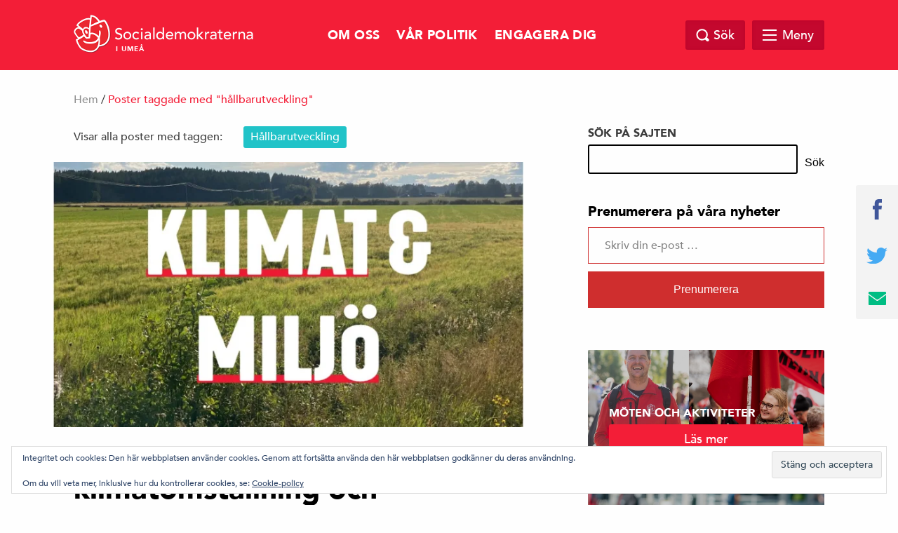

--- FILE ---
content_type: text/html; charset=UTF-8
request_url: https://umesosse.se/tag/hallbarutveckling/
body_size: 18843
content:
<!doctype html>
<html class="no-js" dir="ltr" lang="sv-SE" id="html">

    <head>
        <meta charset="utf-8">
        <meta http-equiv="x-ua-compatible" content="ie=edge">
        <meta name="viewport" content="width=device-width, initial-scale=1.0, maximum-scale=1.0, minimum-scale=1.0, user-scalable=no">
        <link rel="stylesheet" href="https://umesosse.se/wp-content/themes/sap-temat/css/foundation.min.css">
        <link rel="stylesheet" href="https://umesosse.se/wp-content/themes/sap-temat/css/owl.carousel.min.css">

        <title>hållbarutveckling &#8211; Socialdemokraterna i Umeå</title>
<meta name='robots' content='max-image-preview:large' />
	<style>img:is([sizes="auto" i], [sizes^="auto," i]) { contain-intrinsic-size: 3000px 1500px }</style>
	<link rel='dns-prefetch' href='//stats.wp.com' />
<link rel='dns-prefetch' href='//v0.wordpress.com' />
<link rel='dns-prefetch' href='//widgets.wp.com' />
<link rel='dns-prefetch' href='//s0.wp.com' />
<link rel='dns-prefetch' href='//0.gravatar.com' />
<link rel='dns-prefetch' href='//1.gravatar.com' />
<link rel='dns-prefetch' href='//2.gravatar.com' />
<link rel='preconnect' href='//i0.wp.com' />
<link rel='preconnect' href='//c0.wp.com' />
<link rel="alternate" type="application/rss+xml" title="Socialdemokraterna i Umeå &raquo; Webbflöde" href="https://umesosse.se/feed/" />
<link rel="alternate" type="application/rss+xml" title="Socialdemokraterna i Umeå &raquo; Kommentarsflöde" href="https://umesosse.se/comments/feed/" />
<link rel="alternate" type="text/calendar" title="Socialdemokraterna i Umeå &raquo; iCal-flöde" href="https://umesosse.se/evenemang/?ical=1" />
<link rel="alternate" type="application/rss+xml" title="Socialdemokraterna i Umeå &raquo; etikettflöde för hållbarutveckling" href="https://umesosse.se/tag/hallbarutveckling/feed/" />
		<meta property="fb:app_id" content="240779043034493" />
		<meta property="og:title" content="Socialdemokraterna i Umeå"/>
		<meta property="og:description" content="För ett tryggt och hållbart Umeå"/>
		<meta property="og:type" content="article"/>
		<meta property="og:url" content="https://umesosse.se"/>
		<meta property="og:site_name" content="Socialdemokraterna i Umeå"/>
		<meta property="og:image" content="https://umesosse.se/wp-content/themes/sap-temat/img/opengraph_image.png"/>
<script type="text/javascript">
/* <![CDATA[ */
window._wpemojiSettings = {"baseUrl":"https:\/\/s.w.org\/images\/core\/emoji\/16.0.1\/72x72\/","ext":".png","svgUrl":"https:\/\/s.w.org\/images\/core\/emoji\/16.0.1\/svg\/","svgExt":".svg","source":{"concatemoji":"https:\/\/umesosse.se\/wp-includes\/js\/wp-emoji-release.min.js?ver=6.8.3"}};
/*! This file is auto-generated */
!function(s,n){var o,i,e;function c(e){try{var t={supportTests:e,timestamp:(new Date).valueOf()};sessionStorage.setItem(o,JSON.stringify(t))}catch(e){}}function p(e,t,n){e.clearRect(0,0,e.canvas.width,e.canvas.height),e.fillText(t,0,0);var t=new Uint32Array(e.getImageData(0,0,e.canvas.width,e.canvas.height).data),a=(e.clearRect(0,0,e.canvas.width,e.canvas.height),e.fillText(n,0,0),new Uint32Array(e.getImageData(0,0,e.canvas.width,e.canvas.height).data));return t.every(function(e,t){return e===a[t]})}function u(e,t){e.clearRect(0,0,e.canvas.width,e.canvas.height),e.fillText(t,0,0);for(var n=e.getImageData(16,16,1,1),a=0;a<n.data.length;a++)if(0!==n.data[a])return!1;return!0}function f(e,t,n,a){switch(t){case"flag":return n(e,"\ud83c\udff3\ufe0f\u200d\u26a7\ufe0f","\ud83c\udff3\ufe0f\u200b\u26a7\ufe0f")?!1:!n(e,"\ud83c\udde8\ud83c\uddf6","\ud83c\udde8\u200b\ud83c\uddf6")&&!n(e,"\ud83c\udff4\udb40\udc67\udb40\udc62\udb40\udc65\udb40\udc6e\udb40\udc67\udb40\udc7f","\ud83c\udff4\u200b\udb40\udc67\u200b\udb40\udc62\u200b\udb40\udc65\u200b\udb40\udc6e\u200b\udb40\udc67\u200b\udb40\udc7f");case"emoji":return!a(e,"\ud83e\udedf")}return!1}function g(e,t,n,a){var r="undefined"!=typeof WorkerGlobalScope&&self instanceof WorkerGlobalScope?new OffscreenCanvas(300,150):s.createElement("canvas"),o=r.getContext("2d",{willReadFrequently:!0}),i=(o.textBaseline="top",o.font="600 32px Arial",{});return e.forEach(function(e){i[e]=t(o,e,n,a)}),i}function t(e){var t=s.createElement("script");t.src=e,t.defer=!0,s.head.appendChild(t)}"undefined"!=typeof Promise&&(o="wpEmojiSettingsSupports",i=["flag","emoji"],n.supports={everything:!0,everythingExceptFlag:!0},e=new Promise(function(e){s.addEventListener("DOMContentLoaded",e,{once:!0})}),new Promise(function(t){var n=function(){try{var e=JSON.parse(sessionStorage.getItem(o));if("object"==typeof e&&"number"==typeof e.timestamp&&(new Date).valueOf()<e.timestamp+604800&&"object"==typeof e.supportTests)return e.supportTests}catch(e){}return null}();if(!n){if("undefined"!=typeof Worker&&"undefined"!=typeof OffscreenCanvas&&"undefined"!=typeof URL&&URL.createObjectURL&&"undefined"!=typeof Blob)try{var e="postMessage("+g.toString()+"("+[JSON.stringify(i),f.toString(),p.toString(),u.toString()].join(",")+"));",a=new Blob([e],{type:"text/javascript"}),r=new Worker(URL.createObjectURL(a),{name:"wpTestEmojiSupports"});return void(r.onmessage=function(e){c(n=e.data),r.terminate(),t(n)})}catch(e){}c(n=g(i,f,p,u))}t(n)}).then(function(e){for(var t in e)n.supports[t]=e[t],n.supports.everything=n.supports.everything&&n.supports[t],"flag"!==t&&(n.supports.everythingExceptFlag=n.supports.everythingExceptFlag&&n.supports[t]);n.supports.everythingExceptFlag=n.supports.everythingExceptFlag&&!n.supports.flag,n.DOMReady=!1,n.readyCallback=function(){n.DOMReady=!0}}).then(function(){return e}).then(function(){var e;n.supports.everything||(n.readyCallback(),(e=n.source||{}).concatemoji?t(e.concatemoji):e.wpemoji&&e.twemoji&&(t(e.twemoji),t(e.wpemoji)))}))}((window,document),window._wpemojiSettings);
/* ]]> */
</script>
<link rel='stylesheet' id='atomic-blocks-fontawesome-css' href='https://umesosse.se/wp-content/plugins/atomic-blocks/dist/assets/fontawesome/css/all.min.css?ver=1678129935' type='text/css' media='all' />
<style id='wp-emoji-styles-inline-css' type='text/css'>

	img.wp-smiley, img.emoji {
		display: inline !important;
		border: none !important;
		box-shadow: none !important;
		height: 1em !important;
		width: 1em !important;
		margin: 0 0.07em !important;
		vertical-align: -0.1em !important;
		background: none !important;
		padding: 0 !important;
	}
</style>
<link rel='stylesheet' id='wp-block-library-css' href='https://c0.wp.com/c/6.8.3/wp-includes/css/dist/block-library/style.min.css' type='text/css' media='all' />
<style id='classic-theme-styles-inline-css' type='text/css'>
/*! This file is auto-generated */
.wp-block-button__link{color:#fff;background-color:#32373c;border-radius:9999px;box-shadow:none;text-decoration:none;padding:calc(.667em + 2px) calc(1.333em + 2px);font-size:1.125em}.wp-block-file__button{background:#32373c;color:#fff;text-decoration:none}
</style>
<link rel='stylesheet' id='ap-block-posts-style-css' href='https://umesosse.se/wp-content/plugins/advanced-post-block/build/view.css?ver=6.8.3' type='text/css' media='all' />
<link rel='stylesheet' id='atomic-blocks-style-css-css' href='https://umesosse.se/wp-content/plugins/atomic-blocks/dist/blocks.style.build.css?ver=1678129935' type='text/css' media='all' />
<link rel='stylesheet' id='mediaelement-css' href='https://c0.wp.com/c/6.8.3/wp-includes/js/mediaelement/mediaelementplayer-legacy.min.css' type='text/css' media='all' />
<link rel='stylesheet' id='wp-mediaelement-css' href='https://c0.wp.com/c/6.8.3/wp-includes/js/mediaelement/wp-mediaelement.min.css' type='text/css' media='all' />
<style id='jetpack-sharing-buttons-style-inline-css' type='text/css'>
.jetpack-sharing-buttons__services-list{display:flex;flex-direction:row;flex-wrap:wrap;gap:0;list-style-type:none;margin:5px;padding:0}.jetpack-sharing-buttons__services-list.has-small-icon-size{font-size:12px}.jetpack-sharing-buttons__services-list.has-normal-icon-size{font-size:16px}.jetpack-sharing-buttons__services-list.has-large-icon-size{font-size:24px}.jetpack-sharing-buttons__services-list.has-huge-icon-size{font-size:36px}@media print{.jetpack-sharing-buttons__services-list{display:none!important}}.editor-styles-wrapper .wp-block-jetpack-sharing-buttons{gap:0;padding-inline-start:0}ul.jetpack-sharing-buttons__services-list.has-background{padding:1.25em 2.375em}
</style>
<link rel='stylesheet' id='mpp_gutenberg-css' href='https://umesosse.se/wp-content/plugins/metronet-profile-picture/dist/blocks.style.build.css?ver=2.6.3' type='text/css' media='all' />
<style id='global-styles-inline-css' type='text/css'>
:root{--wp--preset--aspect-ratio--square: 1;--wp--preset--aspect-ratio--4-3: 4/3;--wp--preset--aspect-ratio--3-4: 3/4;--wp--preset--aspect-ratio--3-2: 3/2;--wp--preset--aspect-ratio--2-3: 2/3;--wp--preset--aspect-ratio--16-9: 16/9;--wp--preset--aspect-ratio--9-16: 9/16;--wp--preset--color--black: #000000;--wp--preset--color--cyan-bluish-gray: #abb8c3;--wp--preset--color--white: #ffffff;--wp--preset--color--pale-pink: #f78da7;--wp--preset--color--vivid-red: #cf2e2e;--wp--preset--color--luminous-vivid-orange: #ff6900;--wp--preset--color--luminous-vivid-amber: #fcb900;--wp--preset--color--light-green-cyan: #7bdcb5;--wp--preset--color--vivid-green-cyan: #00d084;--wp--preset--color--pale-cyan-blue: #8ed1fc;--wp--preset--color--vivid-cyan-blue: #0693e3;--wp--preset--color--vivid-purple: #9b51e0;--wp--preset--gradient--vivid-cyan-blue-to-vivid-purple: linear-gradient(135deg,rgba(6,147,227,1) 0%,rgb(155,81,224) 100%);--wp--preset--gradient--light-green-cyan-to-vivid-green-cyan: linear-gradient(135deg,rgb(122,220,180) 0%,rgb(0,208,130) 100%);--wp--preset--gradient--luminous-vivid-amber-to-luminous-vivid-orange: linear-gradient(135deg,rgba(252,185,0,1) 0%,rgba(255,105,0,1) 100%);--wp--preset--gradient--luminous-vivid-orange-to-vivid-red: linear-gradient(135deg,rgba(255,105,0,1) 0%,rgb(207,46,46) 100%);--wp--preset--gradient--very-light-gray-to-cyan-bluish-gray: linear-gradient(135deg,rgb(238,238,238) 0%,rgb(169,184,195) 100%);--wp--preset--gradient--cool-to-warm-spectrum: linear-gradient(135deg,rgb(74,234,220) 0%,rgb(151,120,209) 20%,rgb(207,42,186) 40%,rgb(238,44,130) 60%,rgb(251,105,98) 80%,rgb(254,248,76) 100%);--wp--preset--gradient--blush-light-purple: linear-gradient(135deg,rgb(255,206,236) 0%,rgb(152,150,240) 100%);--wp--preset--gradient--blush-bordeaux: linear-gradient(135deg,rgb(254,205,165) 0%,rgb(254,45,45) 50%,rgb(107,0,62) 100%);--wp--preset--gradient--luminous-dusk: linear-gradient(135deg,rgb(255,203,112) 0%,rgb(199,81,192) 50%,rgb(65,88,208) 100%);--wp--preset--gradient--pale-ocean: linear-gradient(135deg,rgb(255,245,203) 0%,rgb(182,227,212) 50%,rgb(51,167,181) 100%);--wp--preset--gradient--electric-grass: linear-gradient(135deg,rgb(202,248,128) 0%,rgb(113,206,126) 100%);--wp--preset--gradient--midnight: linear-gradient(135deg,rgb(2,3,129) 0%,rgb(40,116,252) 100%);--wp--preset--font-size--small: 13px;--wp--preset--font-size--medium: 20px;--wp--preset--font-size--large: 36px;--wp--preset--font-size--x-large: 42px;--wp--preset--spacing--20: 0.44rem;--wp--preset--spacing--30: 0.67rem;--wp--preset--spacing--40: 1rem;--wp--preset--spacing--50: 1.5rem;--wp--preset--spacing--60: 2.25rem;--wp--preset--spacing--70: 3.38rem;--wp--preset--spacing--80: 5.06rem;--wp--preset--shadow--natural: 6px 6px 9px rgba(0, 0, 0, 0.2);--wp--preset--shadow--deep: 12px 12px 50px rgba(0, 0, 0, 0.4);--wp--preset--shadow--sharp: 6px 6px 0px rgba(0, 0, 0, 0.2);--wp--preset--shadow--outlined: 6px 6px 0px -3px rgba(255, 255, 255, 1), 6px 6px rgba(0, 0, 0, 1);--wp--preset--shadow--crisp: 6px 6px 0px rgba(0, 0, 0, 1);}:where(.is-layout-flex){gap: 0.5em;}:where(.is-layout-grid){gap: 0.5em;}body .is-layout-flex{display: flex;}.is-layout-flex{flex-wrap: wrap;align-items: center;}.is-layout-flex > :is(*, div){margin: 0;}body .is-layout-grid{display: grid;}.is-layout-grid > :is(*, div){margin: 0;}:where(.wp-block-columns.is-layout-flex){gap: 2em;}:where(.wp-block-columns.is-layout-grid){gap: 2em;}:where(.wp-block-post-template.is-layout-flex){gap: 1.25em;}:where(.wp-block-post-template.is-layout-grid){gap: 1.25em;}.has-black-color{color: var(--wp--preset--color--black) !important;}.has-cyan-bluish-gray-color{color: var(--wp--preset--color--cyan-bluish-gray) !important;}.has-white-color{color: var(--wp--preset--color--white) !important;}.has-pale-pink-color{color: var(--wp--preset--color--pale-pink) !important;}.has-vivid-red-color{color: var(--wp--preset--color--vivid-red) !important;}.has-luminous-vivid-orange-color{color: var(--wp--preset--color--luminous-vivid-orange) !important;}.has-luminous-vivid-amber-color{color: var(--wp--preset--color--luminous-vivid-amber) !important;}.has-light-green-cyan-color{color: var(--wp--preset--color--light-green-cyan) !important;}.has-vivid-green-cyan-color{color: var(--wp--preset--color--vivid-green-cyan) !important;}.has-pale-cyan-blue-color{color: var(--wp--preset--color--pale-cyan-blue) !important;}.has-vivid-cyan-blue-color{color: var(--wp--preset--color--vivid-cyan-blue) !important;}.has-vivid-purple-color{color: var(--wp--preset--color--vivid-purple) !important;}.has-black-background-color{background-color: var(--wp--preset--color--black) !important;}.has-cyan-bluish-gray-background-color{background-color: var(--wp--preset--color--cyan-bluish-gray) !important;}.has-white-background-color{background-color: var(--wp--preset--color--white) !important;}.has-pale-pink-background-color{background-color: var(--wp--preset--color--pale-pink) !important;}.has-vivid-red-background-color{background-color: var(--wp--preset--color--vivid-red) !important;}.has-luminous-vivid-orange-background-color{background-color: var(--wp--preset--color--luminous-vivid-orange) !important;}.has-luminous-vivid-amber-background-color{background-color: var(--wp--preset--color--luminous-vivid-amber) !important;}.has-light-green-cyan-background-color{background-color: var(--wp--preset--color--light-green-cyan) !important;}.has-vivid-green-cyan-background-color{background-color: var(--wp--preset--color--vivid-green-cyan) !important;}.has-pale-cyan-blue-background-color{background-color: var(--wp--preset--color--pale-cyan-blue) !important;}.has-vivid-cyan-blue-background-color{background-color: var(--wp--preset--color--vivid-cyan-blue) !important;}.has-vivid-purple-background-color{background-color: var(--wp--preset--color--vivid-purple) !important;}.has-black-border-color{border-color: var(--wp--preset--color--black) !important;}.has-cyan-bluish-gray-border-color{border-color: var(--wp--preset--color--cyan-bluish-gray) !important;}.has-white-border-color{border-color: var(--wp--preset--color--white) !important;}.has-pale-pink-border-color{border-color: var(--wp--preset--color--pale-pink) !important;}.has-vivid-red-border-color{border-color: var(--wp--preset--color--vivid-red) !important;}.has-luminous-vivid-orange-border-color{border-color: var(--wp--preset--color--luminous-vivid-orange) !important;}.has-luminous-vivid-amber-border-color{border-color: var(--wp--preset--color--luminous-vivid-amber) !important;}.has-light-green-cyan-border-color{border-color: var(--wp--preset--color--light-green-cyan) !important;}.has-vivid-green-cyan-border-color{border-color: var(--wp--preset--color--vivid-green-cyan) !important;}.has-pale-cyan-blue-border-color{border-color: var(--wp--preset--color--pale-cyan-blue) !important;}.has-vivid-cyan-blue-border-color{border-color: var(--wp--preset--color--vivid-cyan-blue) !important;}.has-vivid-purple-border-color{border-color: var(--wp--preset--color--vivid-purple) !important;}.has-vivid-cyan-blue-to-vivid-purple-gradient-background{background: var(--wp--preset--gradient--vivid-cyan-blue-to-vivid-purple) !important;}.has-light-green-cyan-to-vivid-green-cyan-gradient-background{background: var(--wp--preset--gradient--light-green-cyan-to-vivid-green-cyan) !important;}.has-luminous-vivid-amber-to-luminous-vivid-orange-gradient-background{background: var(--wp--preset--gradient--luminous-vivid-amber-to-luminous-vivid-orange) !important;}.has-luminous-vivid-orange-to-vivid-red-gradient-background{background: var(--wp--preset--gradient--luminous-vivid-orange-to-vivid-red) !important;}.has-very-light-gray-to-cyan-bluish-gray-gradient-background{background: var(--wp--preset--gradient--very-light-gray-to-cyan-bluish-gray) !important;}.has-cool-to-warm-spectrum-gradient-background{background: var(--wp--preset--gradient--cool-to-warm-spectrum) !important;}.has-blush-light-purple-gradient-background{background: var(--wp--preset--gradient--blush-light-purple) !important;}.has-blush-bordeaux-gradient-background{background: var(--wp--preset--gradient--blush-bordeaux) !important;}.has-luminous-dusk-gradient-background{background: var(--wp--preset--gradient--luminous-dusk) !important;}.has-pale-ocean-gradient-background{background: var(--wp--preset--gradient--pale-ocean) !important;}.has-electric-grass-gradient-background{background: var(--wp--preset--gradient--electric-grass) !important;}.has-midnight-gradient-background{background: var(--wp--preset--gradient--midnight) !important;}.has-small-font-size{font-size: var(--wp--preset--font-size--small) !important;}.has-medium-font-size{font-size: var(--wp--preset--font-size--medium) !important;}.has-large-font-size{font-size: var(--wp--preset--font-size--large) !important;}.has-x-large-font-size{font-size: var(--wp--preset--font-size--x-large) !important;}
:where(.wp-block-post-template.is-layout-flex){gap: 1.25em;}:where(.wp-block-post-template.is-layout-grid){gap: 1.25em;}
:where(.wp-block-columns.is-layout-flex){gap: 2em;}:where(.wp-block-columns.is-layout-grid){gap: 2em;}
:root :where(.wp-block-pullquote){font-size: 1.5em;line-height: 1.6;}
</style>
<link rel='stylesheet' id='contact-form-7-css' href='https://umesosse.se/wp-content/plugins/contact-form-7/includes/css/styles.css?ver=6.1.4' type='text/css' media='all' />
<link rel='stylesheet' id='wp-show-posts-css' href='https://umesosse.se/wp-content/plugins/wp-show-posts/css/wp-show-posts-min.css?ver=1.1.6' type='text/css' media='all' />
<link rel='stylesheet' id='tribe-events-v2-single-skeleton-css' href='https://umesosse.se/wp-content/plugins/the-events-calendar/build/css/tribe-events-single-skeleton.css?ver=6.15.14' type='text/css' media='all' />
<link rel='stylesheet' id='tribe-events-v2-single-skeleton-full-css' href='https://umesosse.se/wp-content/plugins/the-events-calendar/build/css/tribe-events-single-full.css?ver=6.15.14' type='text/css' media='all' />
<link rel='stylesheet' id='tec-events-elementor-widgets-base-styles-css' href='https://umesosse.se/wp-content/plugins/the-events-calendar/build/css/integrations/plugins/elementor/widgets/widget-base.css?ver=6.15.14' type='text/css' media='all' />
<link rel='stylesheet' id='s_theme-style-css' href='https://umesosse.se/wp-content/themes/sap-temat/style.css?ver=6.8.3' type='text/css' media='all' />
<link rel='stylesheet' id='jetpack_likes-css' href='https://c0.wp.com/p/jetpack/15.4/modules/likes/style.css' type='text/css' media='all' />
<link rel='stylesheet' id='arve-css' href='https://umesosse.se/wp-content/plugins/advanced-responsive-video-embedder/build/main.css?ver=10.8.2' type='text/css' media='all' />
<script type="text/javascript" src="https://c0.wp.com/c/6.8.3/wp-includes/js/jquery/jquery.min.js" id="jquery-core-js"></script>
<script type="text/javascript" src="https://c0.wp.com/c/6.8.3/wp-includes/js/jquery/jquery-migrate.min.js" id="jquery-migrate-js"></script>
<link rel="https://api.w.org/" href="https://umesosse.se/wp-json/" /><link rel="alternate" title="JSON" type="application/json" href="https://umesosse.se/wp-json/wp/v2/tags/512" /><link rel="EditURI" type="application/rsd+xml" title="RSD" href="https://umesosse.se/xmlrpc.php?rsd" />
<meta name="generator" content="WordPress 6.8.3" />
<meta name="tec-api-version" content="v1"><meta name="tec-api-origin" content="https://umesosse.se"><link rel="alternate" href="https://umesosse.se/wp-json/tribe/events/v1/events/?tags=hallbarutveckling" />	<style>img#wpstats{display:none}</style>
		<link rel="apple-touch-icon" sizes="180x180" href="/wp-content/uploads/fbrfg/apple-touch-icon.png">
<link rel="icon" type="image/png" sizes="32x32" href="/wp-content/uploads/fbrfg/favicon-32x32.png">
<link rel="icon" type="image/png" sizes="16x16" href="/wp-content/uploads/fbrfg/favicon-16x16.png">
<link rel="manifest" href="/wp-content/uploads/fbrfg/site.webmanifest">
<link rel="mask-icon" href="/wp-content/uploads/fbrfg/safari-pinned-tab.svg" color="#5bbad5">
<link rel="shortcut icon" href="/wp-content/uploads/fbrfg/favicon.ico">
<meta name="msapplication-TileColor" content="#da532c">
<meta name="msapplication-config" content="/wp-content/uploads/fbrfg/browserconfig.xml">
<meta name="theme-color" content="#ffffff"><meta name="generator" content="Elementor 3.34.2; features: additional_custom_breakpoints; settings: css_print_method-external, google_font-enabled, font_display-auto">
			<style>
				.e-con.e-parent:nth-of-type(n+4):not(.e-lazyloaded):not(.e-no-lazyload),
				.e-con.e-parent:nth-of-type(n+4):not(.e-lazyloaded):not(.e-no-lazyload) * {
					background-image: none !important;
				}
				@media screen and (max-height: 1024px) {
					.e-con.e-parent:nth-of-type(n+3):not(.e-lazyloaded):not(.e-no-lazyload),
					.e-con.e-parent:nth-of-type(n+3):not(.e-lazyloaded):not(.e-no-lazyload) * {
						background-image: none !important;
					}
				}
				@media screen and (max-height: 640px) {
					.e-con.e-parent:nth-of-type(n+2):not(.e-lazyloaded):not(.e-no-lazyload),
					.e-con.e-parent:nth-of-type(n+2):not(.e-lazyloaded):not(.e-no-lazyload) * {
						background-image: none !important;
					}
				}
			</style>
			
<!-- Jetpack Open Graph Tags -->
<meta property="og:type" content="website" />
<meta property="og:title" content="hållbarutveckling &#8211; Socialdemokraterna i Umeå" />
<meta property="og:url" content="https://umesosse.se/tag/hallbarutveckling/" />
<meta property="og:site_name" content="Socialdemokraterna i Umeå" />
<meta property="og:image" content="https://s0.wp.com/i/blank.jpg" />
<meta property="og:image:width" content="200" />
<meta property="og:image:height" content="200" />
<meta property="og:image:alt" content="" />
<meta property="og:locale" content="sv_SE" />

<!-- End Jetpack Open Graph Tags -->
    </head>

  <body data-rsssl=1 class="archive tag tag-hallbarutveckling tag-512 wp-theme-sap-temat tribe-no-js page-template-sap-temat dpt hfeed elementor-default elementor-kit-4478">

    <header class="site-header" id="header">
      <div class="row">
        <div class="large-12 columns">
            <a href="https://umesosse.se">
            <div class="logo">
            <img src="https://umesosse.se/wp-content/themes/sap-temat/img/socialdemokraterna_liggande.png" alt="Socialdemokraterna">
            <span class="sub">i Umeå</span>
          </div>
            </a>
          <nav class="top-nav">
            <div class="menu-toppmeny-container"><ul id="menu-toppmeny" class="top-menu-wrap"><li id="menu-item-2763" class="menu-item menu-item-type-post_type menu-item-object-page menu-item-2763"><a href="https://umesosse.se/om-oss/">Om oss</a></li>
<li id="menu-item-2906" class="menu-item menu-item-type-post_type menu-item-object-page menu-item-2906"><a href="https://umesosse.se/var-politik-2/">Vår politik</a></li>
<li id="menu-item-3195" class="menu-item menu-item-type-post_type menu-item-object-page menu-item-3195"><a href="https://umesosse.se/engagera-dig/">Engagera dig</a></li>
</ul></div>          </nav>

          <div class="search-and-menu">
            <div class="site-search-wrap">
              <div class="site-search">
                <a href="#" class="search-close"></a>
                <form role="search" method="get" class="search-form" action="https://umesosse.se/">
				<label>
					<span class="screen-reader-text">Sök efter:</span>
					<input type="search" class="search-field" placeholder="Sök …" value="" name="s" />
				</label>
				<input type="submit" class="search-submit" value="Sök" />
			</form>              </div>

            </div>

            <a href="#" class="top-search"><span class="text">Sök</span></a>

            <div href="#" class="mega-menu">

                <div class="menu-link">
                    <div id="hamburger">
                        <span></span>
                        <span></span>
                        <span></span>
                        <span></span>
                    </div>
                    <span class="text">Meny</span>
                </div><!-- /.menu-link -->

                <div class="mega-menu-dropdown">
                    <div class="mega-menu-dropdown-wrap">
                        <nav id="mega-menu-eq" data-equalizer data-equalize-by-row="true" data-equalize-on="medium">

                            <div class="menu-huvudmeny-container"><ul id="menu-huvudmeny" class="mega-menu-wrap"><li data-equalizer-watch id="menu-item-2677" class="menu-item menu-item-type-post_type menu-item-object-page menu-item-has-children"><a href="https://umesosse.se/om-oss/">Om oss</a>
<ul class="sub-menu">
	<li id="menu-item-2713" class="menu-item menu-item-type-post_type menu-item-object-page"><a href="https://umesosse.se/om-oss/kontakt/">Kontakt</a></li>
	<li id="menu-item-217" class="menu-item menu-item-type-post_type menu-item-object-page"><a href="https://umesosse.se/om-oss/styrelse/">Styrelse</a></li>
	<li id="menu-item-3909" class="menu-item menu-item-type-post_type menu-item-object-page"><a href="https://umesosse.se/om-oss/stadgar/">Stadgar, styr- och mötesdokument</a></li>
	<li id="menu-item-72" class="menu-item menu-item-type-post_type menu-item-object-page"><a href="https://umesosse.se/om-oss/s-foreningar/">S-föreningar</a></li>
	<li id="menu-item-2699" class="menu-item menu-item-type-post_type menu-item-object-page menu-item-has-children"><a href="https://umesosse.se/om-oss/vara-politiker/">Våra politiker</a>
	<ul class="sub-menu">
		<li id="menu-item-2706" class="menu-item menu-item-type-post_type menu-item-object-page"><a href="https://umesosse.se/om-oss/vara-politiker/hans-lindberg/">Hans Lindberg</a></li>
		<li id="menu-item-2707" class="menu-item menu-item-type-post_type menu-item-object-page"><a href="https://umesosse.se/om-oss/vara-politiker/janet-agren/">Janet Ågren</a></li>
		<li id="menu-item-2938" class="menu-item menu-item-type-post_type menu-item-object-page"><a href="https://umesosse.se/om-oss/vara-politiker/namndsordforande/">Nämndsordförande</a></li>
		<li id="menu-item-2712" class="menu-item menu-item-type-custom menu-item-object-custom"><a href="https://www.socialdemokraterna.se/vart-parti/vara-politiker">Nationella företrädare</a></li>
	</ul>
</li>
	<li id="menu-item-2722" class="menu-item menu-item-type-post_type menu-item-object-page"><a href="https://umesosse.se/om-oss/lediga-jobb/">Lediga jobb</a></li>
	<li id="menu-item-2703" class="menu-item menu-item-type-post_type menu-item-object-page"><a href="https://umesosse.se/om-oss/ideologi/">Ideologi och värderingar</a></li>
	<li id="menu-item-2702" class="menu-item menu-item-type-custom menu-item-object-custom"><a href="https://vasterbotten.socialdemokraterna.se/">Socialdemokraterna i Västerbotten</a></li>
	<li id="menu-item-2868" class="menu-item menu-item-type-custom menu-item-object-custom"><a href="https://www.socialdemokraterna.se/vart-parti/om-partiet/var-historia">Vår historia</a></li>
	<li id="menu-item-3910" class="menu-item menu-item-type-post_type menu-item-object-page"><a target="_blank" href="https://www.facebook.com/SsuUmea#new_tab">SSU Umeå</a></li>
	<li id="menu-item-2872" class="menu-item menu-item-type-post_type menu-item-object-page"><a href="https://umesosse.se/om-oss/arbetarrorelsen/">Arbetarrörelsen</a></li>
</ul>
</li>
<li data-equalizer-watch id="menu-item-2714" class="menu-item menu-item-type-post_type menu-item-object-page menu-item-has-children"><a href="https://umesosse.se/var-politik-2/">Vår politik</a>
<ul class="sub-menu">
	<li id="menu-item-5493" class="menu-item menu-item-type-post_type menu-item-object-page"><a href="https://umesosse.se/var-politik-2/las-mer-hitta-svar/">Läs mer och hitta svar</a></li>
	<li id="menu-item-4921" class="menu-item menu-item-type-post_type menu-item-object-page"><a href="https://umesosse.se/var-politik-2/valet-2022/">Valet 2022</a></li>
	<li id="menu-item-4166" class="menu-item menu-item-type-post_type menu-item-object-page"><a href="https://umesosse.se/var-politik-2/trygghet-och-brott/">Ett tryggt och säkert Umeå</a></li>
	<li id="menu-item-4167" class="menu-item menu-item-type-post_type menu-item-object-page"><a href="https://umesosse.se/var-politik-2/klimatet-och-hallbarhet/">Klimat och miljö</a></li>
	<li id="menu-item-4168" class="menu-item menu-item-type-post_type menu-item-object-page"><a href="https://umesosse.se/var-politik-2/skola-och-utbildning/">Skola och utbildning</a></li>
	<li id="menu-item-4169" class="menu-item menu-item-type-post_type menu-item-object-page"><a href="https://umesosse.se/var-politik-2/aldreomsorg/">Äldreomsorg och äldres villkor</a></li>
	<li id="menu-item-4170" class="menu-item menu-item-type-post_type menu-item-object-page"><a href="https://umesosse.se/var-politik-2/jobb-och-tillvaxt/">Jobb och utveckling</a></li>
	<li id="menu-item-4171" class="menu-item menu-item-type-post_type menu-item-object-page"><a href="https://umesosse.se/var-politik-2/bostader/">Bostäder och byggande</a></li>
	<li id="menu-item-4175" class="menu-item menu-item-type-post_type menu-item-object-page"><a href="https://umesosse.se/var-politik-2/kultur-och-fritid/">Kultur och fritid</a></li>
	<li id="menu-item-2715" class="menu-item menu-item-type-post_type menu-item-object-page"><a href="https://umesosse.se/var-politik-2/kommunpolitiskt-handlingsprogram/">Kommunpolitiskt handlingsprogram</a></li>
	<li id="menu-item-2716" class="menu-item menu-item-type-post_type menu-item-object-page"><a href="https://umesosse.se/var-politik-2/valmanifest/">Våra vallöften</a></li>
	<li id="menu-item-2980" class="menu-item menu-item-type-post_type menu-item-object-page"><a href="https://umesosse.se/var-politik-2/gjort-under-mandatprioden/">Detta har vi uppnått under mandatperioden</a></li>
	<li id="menu-item-2981" class="menu-item menu-item-type-post_type menu-item-object-page"><a href="https://umesosse.se/var-politik-2/budget-for-umea-kommun/">Budget för Umeå kommun</a></li>
	<li id="menu-item-2979" class="menu-item menu-item-type-post_type menu-item-object-page"><a href="https://umesosse.se/var-politik-2/fragor-och-svar-faq/">Frågor och svar (FAQ)</a></li>
	<li id="menu-item-2741" class="menu-item menu-item-type-post_type menu-item-object-page"><a href="https://umesosse.se/var-politik-2/politik-for-vasterbotten/">Politik för Västerbotten</a></li>
	<li id="menu-item-2724" class="menu-item menu-item-type-post_type menu-item-object-page"><a target="_blank" href="https://www.socialdemokraterna.se/var-politik#new_tab">Nationell politik A-Ö</a></li>
</ul>
</li>
<li data-equalizer-watch id="menu-item-2737" class="menu-item menu-item-type-post_type menu-item-object-page menu-item-has-children"><a href="https://umesosse.se/engagera-dig/">Engagera dig</a>
<ul class="sub-menu">
	<li id="menu-item-3823" class="menu-item menu-item-type-post_type menu-item-object-page"><a target="_blank" href="https://www.socialdemokraterna.se/bli-medlem#new_tab">Bli medlem!</a></li>
	<li id="menu-item-3824" class="menu-item menu-item-type-post_type menu-item-object-page"><a target="_blank" href="https://www.facebook.com/umesosse/events#new_tab">Facebook-evenemang</a></li>
	<li id="menu-item-3279" class="menu-item menu-item-type-post_type menu-item-object-page"><a href="https://umesosse.se/engagera-dig/rosen-for-alla/">Rosen för alla</a></li>
	<li id="menu-item-3280" class="menu-item menu-item-type-post_type menu-item-object-page"><a href="https://umesosse.se/engagera-dig/studieportal/">Studieportal</a></li>
	<li id="menu-item-5074" class="menu-item menu-item-type-post_type menu-item-object-page"><a href="https://umesosse.se/engagera-dig/medlemsformaner/">Medlemsförmåner</a></li>
</ul>
</li>
<li data-equalizer-watch id="menu-item-2918" class="menu-item menu-item-type-post_type menu-item-object-page menu-item-has-children"><a href="https://umesosse.se/nyheter/">Media och nyheter</a>
<ul class="sub-menu">
	<li id="menu-item-4920" class="menu-item menu-item-type-post_type menu-item-object-page"><a href="https://umesosse.se/nyheter/gamla-gardets-podd/">Gamla Gardets podd</a></li>
	<li id="menu-item-4052" class="menu-item menu-item-type-post_type menu-item-object-page"><a href="https://umesosse.se/nyheter/prenumerera/">Prenumerera</a></li>
	<li id="menu-item-2701" class="menu-item menu-item-type-post_type menu-item-object-page menu-item-has-children"><a href="https://umesosse.se/nyheter/press/">Press</a>
	<ul class="sub-menu">
		<li id="menu-item-3299" class="menu-item menu-item-type-post_type menu-item-object-page"><a href="https://umesosse.se/nyheter/press/pressmeddelanden/">Pressmeddelanden</a></li>
		<li id="menu-item-2929" class="menu-item menu-item-type-post_type menu-item-object-page"><a href="https://umesosse.se/nyheter/press/pressbilder/">Pressbilder</a></li>
	</ul>
</li>
	<li id="menu-item-2751" class="menu-item menu-item-type-post_type menu-item-object-page menu-item-has-children"><a href="https://umesosse.se/nyheter/vara-kanaler/">Våra kanaler</a>
	<ul class="sub-menu">
		<li id="menu-item-3120" class="menu-item menu-item-type-post_type menu-item-object-page"><a href="https://umesosse.se/nyheter/vara-kanaler/policy-for-hantering-av-kommentarer-i-sociala-medier/">Policy för hantering av kommentarer i sociala medier</a></li>
		<li id="menu-item-2752" class="menu-item menu-item-type-custom menu-item-object-custom"><a href="https://www.facebook.com/umesosse">Facebook</a></li>
		<li id="menu-item-2754" class="menu-item menu-item-type-custom menu-item-object-custom"><a href="https://instagram.com/socialdemokraterna_i_umea?utm_medium=copy_link">Instagram</a></li>
		<li id="menu-item-2753" class="menu-item menu-item-type-custom menu-item-object-custom"><a href="https://www.youtube.com/channel/UCZ5I59ZrJk5cKTk87cztIFw/featured">Youtube</a></li>
		<li id="menu-item-2968" class="menu-item menu-item-type-custom menu-item-object-custom"><a href="https://aip.nu">Aktuellt i Politiken</a></li>
	</ul>
</li>
</ul>
</li>
</ul></div>
                            <div class="clearfix"></div>

                        </nav>
                    </div><!-- /.mega-menu-dropdown-wrap -->
                </div><!-- /.mega-menu-dropdown -->
            </div><!-- /.mega-menu -->

        </div>
    </div>
</div>
</header>

<div id="page-top"></div>

  <div class="breadcrumb">
    <div class="row">
      <div class="columns medium-12 medium-offset-0 large-12 large-offset-0">
        <div id="crumbs"><a href="https://umesosse.se">Hem</a> / <span class="current">Poster taggade med "hållbarutveckling"</span></div>
        
      </div>
    </div>
  </div>

<section id="content">
	<div class="row">
		<div class="columns medium-10 medium-offset-1 large-7 large-offset-0">

			
							<div class="tag-archive">
					<p>Visar alla poster med taggen:<span class="the-tag">hållbarutveckling</span></p>
				</div>
			
			
			<main>
			  <div class="posts">
		<div class="post" id="post-4664" class="post-4664 post type-post status-publish format-standard has-post-thumbnail hentry category-aktuellt category-budgetforslag-for-umea-kommun category-gron-industri category-hallbar-utveckling category-klimat-och-miljo category-pressmeddelanden category-valet-2022 tag-budget-2023 tag-budgetforslag-for-2023 tag-hallbarutveckling tag-hans-lindberg tag-janet-agren tag-klimatinvesteringar tag-klimatneutralitet tag-klimatneutralt-umea tag-klimatomstallning tag-klimatsakerhet tag-kollektivtrafik tag-miljopartiet tag-umea-energi">
			<a href="https://umesosse.se/2022/05/25/vi-foreslar-miljonsatsningar-pa-klimatomstallning-och-klimatsakerhet/" title="Vi föreslår miljonsatsningar på klimatomställning och klimatsäkerhet">
	<div class="post-image">
		<img fetchpriority="high" width="732" height="412" src="https://i0.wp.com/umesosse.se/wp-content/uploads/2022/05/Bannerbild.KlimatMiljo.maj2022.jpg?resize=732%2C412&amp;ssl=1" class="attachment-post-thumbnail size-post-thumbnail wp-post-image" alt="" decoding="async" srcset="https://i0.wp.com/umesosse.se/wp-content/uploads/2022/05/Bannerbild.KlimatMiljo.maj2022.jpg?w=2560&amp;ssl=1 2560w, https://i0.wp.com/umesosse.se/wp-content/uploads/2022/05/Bannerbild.KlimatMiljo.maj2022.jpg?resize=650%2C366&amp;ssl=1 650w, https://i0.wp.com/umesosse.se/wp-content/uploads/2022/05/Bannerbild.KlimatMiljo.maj2022.jpg?resize=1024%2C576&amp;ssl=1 1024w, https://i0.wp.com/umesosse.se/wp-content/uploads/2022/05/Bannerbild.KlimatMiljo.maj2022.jpg?resize=768%2C432&amp;ssl=1 768w, https://i0.wp.com/umesosse.se/wp-content/uploads/2022/05/Bannerbild.KlimatMiljo.maj2022.jpg?resize=1536%2C864&amp;ssl=1 1536w, https://i0.wp.com/umesosse.se/wp-content/uploads/2022/05/Bannerbild.KlimatMiljo.maj2022.jpg?resize=2048%2C1152&amp;ssl=1 2048w, https://i0.wp.com/umesosse.se/wp-content/uploads/2022/05/Bannerbild.KlimatMiljo.maj2022.jpg?resize=732%2C412&amp;ssl=1 732w, https://i0.wp.com/umesosse.se/wp-content/uploads/2022/05/Bannerbild.KlimatMiljo.maj2022.jpg?w=1280&amp;ssl=1 1280w, https://i0.wp.com/umesosse.se/wp-content/uploads/2022/05/Bannerbild.KlimatMiljo.maj2022.jpg?w=1920&amp;ssl=1 1920w" sizes="(max-width: 732px) 100vw, 732px" data-attachment-id="4394" data-permalink="https://umesosse.se/var-politik-2/klimatet-och-hallbarhet/bannerbild-klimatmiljo-maj2022/" data-orig-file="https://i0.wp.com/umesosse.se/wp-content/uploads/2022/05/Bannerbild.KlimatMiljo.maj2022.jpg?fit=2560%2C1440&amp;ssl=1" data-orig-size="2560,1440" data-comments-opened="0" data-image-meta="{&quot;aperture&quot;:&quot;0&quot;,&quot;credit&quot;:&quot;&quot;,&quot;camera&quot;:&quot;&quot;,&quot;caption&quot;:&quot;&quot;,&quot;created_timestamp&quot;:&quot;0&quot;,&quot;copyright&quot;:&quot;&quot;,&quot;focal_length&quot;:&quot;0&quot;,&quot;iso&quot;:&quot;0&quot;,&quot;shutter_speed&quot;:&quot;0&quot;,&quot;title&quot;:&quot;&quot;,&quot;orientation&quot;:&quot;0&quot;}" data-image-title="Bannerbild.KlimatMiljö.maj2022" data-image-description="" data-image-caption="" data-medium-file="https://i0.wp.com/umesosse.se/wp-content/uploads/2022/05/Bannerbild.KlimatMiljo.maj2022.jpg?fit=650%2C366&amp;ssl=1" data-large-file="https://i0.wp.com/umesosse.se/wp-content/uploads/2022/05/Bannerbild.KlimatMiljo.maj2022.jpg?fit=640%2C360&amp;ssl=1" />	</div>
	</a>
	

	<a href="https://umesosse.se/2022/05/25/vi-foreslar-miljonsatsningar-pa-klimatomstallning-och-klimatsakerhet/" rel="bookmark"><h2 class="title">Vi föreslår miljonsatsningar på klimatomställning och klimatsäkerhet</h2></a>
	<div class="post-meta">
		<div class="author-image">
			<img width="56" height="56" src="https://i0.wp.com/umesosse.se/wp-content/uploads/2022/03/unknown.png?fit=56%2C56&amp;ssl=1" class="avatar avatar-56 photo" alt="" decoding="async" srcset="https://i0.wp.com/umesosse.se/wp-content/uploads/2022/03/unknown.png?w=225&amp;ssl=1 225w, https://i0.wp.com/umesosse.se/wp-content/uploads/2022/03/unknown.png?resize=150%2C150&amp;ssl=1 150w, https://i0.wp.com/umesosse.se/wp-content/uploads/2022/03/unknown.png?resize=24%2C24&amp;ssl=1 24w, https://i0.wp.com/umesosse.se/wp-content/uploads/2022/03/unknown.png?resize=48%2C48&amp;ssl=1 48w, https://i0.wp.com/umesosse.se/wp-content/uploads/2022/03/unknown.png?resize=96%2C96&amp;ssl=1 96w" sizes="(max-width: 56px) 100vw, 56px" data-attachment-id="3133" data-permalink="https://umesosse.se/unknown-2/" data-orig-file="https://i0.wp.com/umesosse.se/wp-content/uploads/2022/03/unknown.png?fit=225%2C225&amp;ssl=1" data-orig-size="225,225" data-comments-opened="1" data-image-meta="{&quot;aperture&quot;:&quot;0&quot;,&quot;credit&quot;:&quot;&quot;,&quot;camera&quot;:&quot;&quot;,&quot;caption&quot;:&quot;&quot;,&quot;created_timestamp&quot;:&quot;0&quot;,&quot;copyright&quot;:&quot;&quot;,&quot;focal_length&quot;:&quot;0&quot;,&quot;iso&quot;:&quot;0&quot;,&quot;shutter_speed&quot;:&quot;0&quot;,&quot;title&quot;:&quot;&quot;,&quot;orientation&quot;:&quot;0&quot;}" data-image-title="Unknown" data-image-description="" data-image-caption="" data-medium-file="https://i0.wp.com/umesosse.se/wp-content/uploads/2022/03/unknown.png?fit=225%2C225&amp;ssl=1" data-large-file="https://i0.wp.com/umesosse.se/wp-content/uploads/2022/03/unknown.png?fit=225%2C225&amp;ssl=1" />		</div>
		<div class="author-date">
			<span class="author-name">
				<a href="https://umesosse.se/author/expenumea/">Socialdemokraterna i Umeå</a>
			</span>
			<span class="post-timestamp">onsdag 25 maj 2022</span>
		</div>
		<div class="clearfix"> </div>
	</div>

	
	<div class="strong">I vårt budgetförslag för Umeå kommun för 2023, som vi lägger tillsammans med Miljöpartiet, växlar vi upp Umeås omställning till ett klimatneutralt samhälle. Vi föreslår klimatinvesteringar för mångmiljonbelopp för att säkerställa en snabb och rättvis omställning samtidigt som vi höjer Umeås beredskap för konsekvenser av klimatförändringar.</div>

	<p>Vi lägger fokus på hållbara färdsätt, för att minska utsläppen och samtidigt få lugna, trygga och levande stadsmiljöer.&nbsp;Kommunstyrelsen får även i vårt budgetförslag i uppdrag att arbeta vidare med den&#8230;</p>

	<a href="https://umesosse.se/2022/05/25/vi-foreslar-miljonsatsningar-pa-klimatomstallning-och-klimatsakerhet/" class="button read-more">Läs mer</a>
</div>

	</div> <!-- Posts -->

	</main>
</div>


<div class="columns medium-6 medium-offset-3 large-4 large-offset-1">
  <aside>
    
    <!-- <div class="widget sidebar-link-style-1" style="background-image: url('https://umesosse.se/wp-content/themes/sap-temat/img/widget.jpg');">
      <div class="text-wrap">
        <h4 class="title">Bli Medlem</h4>
        <a href="#" class="button full">Gå med i Socialdemokraterna</a>
      </div>
    </div> -->


    

    <div class="newsletter">
      <h4 class="title">LÄS VÅRT NYHETSBREV</h4>
      <form class="" action="" method="post">
        <input type="email" name="" value="" placeholder="Din e-postadress">
        <input type="submit" name="" value="Prenumerera" class="button full">
      </form>
    </div>



		<section id="block-78" class="widget widget_block">
<h4 class="wp-block-heading">Sök på sajten</h4>
</section><section id="block-18" class="widget widget_block widget_search"><form role="search" method="get" action="https://umesosse.se/" class="wp-block-search__button-outside wp-block-search__text-button wp-block-search"    ><label class="wp-block-search__label screen-reader-text" for="wp-block-search__input-1" >Sök</label><div class="wp-block-search__inside-wrapper " ><input class="wp-block-search__input" id="wp-block-search__input-1" placeholder="" value="" type="search" name="s" required /><button aria-label="Sök" class="wp-block-search__button wp-element-button" type="submit" >Sök</button></div></form></section><section id="block-58" class="widget widget_block">
<div style="height:30px" aria-hidden="true" class="wp-block-spacer"></div>
</section><section id="block-79" class="widget widget_block">
<h5 class="wp-block-heading">Prenumerera på våra nyheter</h5>
</section><section id="block-55" class="widget widget_block">	<div class="wp-block-jetpack-subscriptions__supports-newline wp-block-jetpack-subscriptions__use-newline is-style-compact wp-block-jetpack-subscriptions">
		<div class="wp-block-jetpack-subscriptions__container is-not-subscriber">
							<form
					action="https://wordpress.com/email-subscriptions"
					method="post"
					accept-charset="utf-8"
					data-blog="203731618"
					data-post_access_level="everybody"
					data-subscriber_email=""
					id="subscribe-blog"
				>
					<div class="wp-block-jetpack-subscriptions__form-elements">
												<p id="subscribe-email">
							<label
								id="subscribe-field-label"
								for="subscribe-field"
								class="screen-reader-text"
							>
								Skriv din e-post …							</label>
							<input
									required="required"
									type="email"
									name="email"
									autocomplete="email"
									class="no-border-radius  has-vivid-red-border-color"
									style="font-size: 16px;padding: 15px 23px 15px 23px;border-color: vivid-red;border-radius: 0px;border-width: 1px;"
									placeholder="Skriv din e-post …"
									value=""
									id="subscribe-field"
									title="Fyll i detta fält."
								/>						</p>
												<p id="subscribe-submit"
															style="width: 100%;max-width: 100%;"
													>
							<input type="hidden" name="action" value="subscribe"/>
							<input type="hidden" name="blog_id" value="203731618"/>
							<input type="hidden" name="source" value="https://umesosse.se/tag/hallbarutveckling/"/>
							<input type="hidden" name="sub-type" value="subscribe-block"/>
							<input type="hidden" name="app_source" value=""/>
							<input type="hidden" name="redirect_fragment" value="subscribe-blog"/>
							<input type="hidden" name="lang" value="sv_SE"/>
							<input type="hidden" id="_wpnonce" name="_wpnonce" value="29707f157d" /><input type="hidden" name="_wp_http_referer" value="/tag/hallbarutveckling/" />							<button type="submit"
																	class="wp-block-button__link no-border-radius has-vivid-red-border-color has-background has-vivid-red-background-color"
																									style="width: 100%;font-size: 16px;padding: 15px 23px 15px 23px;margin-top: 11px;border-color: vivid-red;border-radius: 0px;border-width: 1px;"
																name="jetpack_subscriptions_widget"
							>
								Prenumerera							</button>
						</p>
					</div>
				</form>
								</div>
	</div>
	</section><section id="block-71" class="widget widget_block">
<div style="height:30px" aria-hidden="true" class="wp-block-spacer"></div>
</section><section id="block-57" class="widget widget_block">
<div style="height:30px" aria-hidden="true" class="wp-block-spacer"></div>
</section><section id="banner_widget-9" class="widget banner_widget">
 			<div class="widget sidebar-link-style-1" style="background-image: url('https://umesosse.se/wp-content/uploads/2022/04/forstamajbildumea.jpg');">
 				<div class="text-wrap">
 					<h4 class="title">Möten och aktiviteter</h4>
 					<a href="https://umesosse.se/evenemang/" class="button full">Läs mer</a>
 				</div>
 			</div>
 		  </section><section id="banner_widget-8" class="widget banner_widget">
 			<div class="widget sidebar-link-style-1" style="background-image: url('https://umesosse.se/wp-content/uploads/2019/05/hink-med-roda-rosor.jpg');">
 				<div class="text-wrap">
 					<h4 class="title">Kontakt</h4>
 					<a href="https://umesosse.se/om-oss/kontakt/" class="button full">Kontakta oss</a>
 				</div>
 			</div>
 		  </section><section id="banner_widget-12" class="widget banner_widget">
 			<div class="widget sidebar-link-style-1" style="background-image: url('https://umesosse.se/wp-content/uploads/2017/04/16966205041_b1999e2acd_k.jpg');">
 				<div class="text-wrap">
 					<h4 class="title">Engagera dig!</h4>
 					<a href="https://www.socialdemokraterna.se/bli-medlem" class="button full">Bli medlem</a>
 				</div>
 			</div>
 		  </section><section id="banner_widget-19" class="widget banner_widget">
 			<div class="widget sidebar-link-style-1" style="background-image: url('https://umesosse.se/wp-content/uploads/2022/08/Lennart-poddar.jpeg');">
 				<div class="text-wrap">
 					<h4 class="title">Gamla Gardets podd</h4>
 					<a href="https://anchor.fm/gamlagardetspodd?fbclid=IwAR0sbBgX0GjwEQmntlAuEZ4urs8doay77Swer-sq57GcxWHI_vULJgc7Tks" class="button full">Lyssna här!</a>
 				</div>
 			</div>
 		  </section><section id="banner_widget-6" class="widget banner_widget">
 			<div class="widget sidebar-link-style-1" style="background-image: url('https://umesosse.se/wp-content/uploads/2022/05/IMG_4733.jpg');">
 				<div class="text-wrap">
 					<h4 class="title">Ett tryggt &#038; hållbart Umeå</h4>
 					<a href="https://umesosse.se/var-politik-2/" class="button full">Vår politik</a>
 				</div>
 			</div>
 		  </section><section id="banner_widget-17" class="widget banner_widget">
 			<div class="widget sidebar-link-style-1" style="background-image: url('https://umesosse.se/wp-content/uploads/2022/09/301380250_800790274697585_6040131042545478496_n.jpg');">
 				<div class="text-wrap">
 					<h4 class="title">Våra politiker</h4>
 					<a href="https://umesosse.se/om-oss/vara-politiker/" class="button full">läs mer här</a>
 				</div>
 			</div>
 		  </section><section id="banner_widget-10" class="widget banner_widget">
 			<div class="widget sidebar-link-style-1" style="background-image: url('https://umesosse.se/wp-content/uploads/2022/04/oipoaqaqaqaq.jpg');">
 				<div class="text-wrap">
 					<h4 class="title">Möt en politiker</h4>
 					<a href="https://umesosse.se/om-oss/vara-politiker/kommunpolitiker/hans-lindberg/" class="button full">Hans Lindberg, kommunalråd</a>
 				</div>
 			</div>
 		  </section><section id="banner_widget-14" class="widget banner_widget">
 			<div class="widget sidebar-link-style-1" style="background-image: url('https://umesosse.se/wp-content/uploads/2022/05/Skärmavbild-2022-05-02-kl.-08.16.40.png');">
 				<div class="text-wrap">
 					<h4 class="title">Följ oss på Facebook!</h4>
 					<a href="https://facebook.com/umesosse" class="button full">Vår Facebooksida</a>
 				</div>
 			</div>
 		  </section><section id="block-62" class="widget widget_block">
<h4 class="wp-block-heading"><mark style="background-color:#ff3a47" class="has-inline-color has-white-color">Instagram</mark></h4>
</section><section id="block-47" class="widget widget_block">
<h5 class="wp-block-heading"><a href="https://instagram.com/socialdemokraterna_i_umea">@socialdemokraterna_i_umea</a></h5>
</section><section id="block-73" class="widget widget_block">
<div style="height:20px" aria-hidden="true" class="wp-block-spacer"></div>
</section><section id="block-64" class="widget widget_block">
<h4 class="wp-block-heading"><mark style="background-color:#ff3a47" class="has-inline-color has-white-color">Inläggskategorier</mark></h4>
</section><section id="block-20" class="widget widget_block widget_categories"><ul class="wp-block-categories-list aligncenter wp-block-categories">	<li class="cat-item cat-item-1"><a href="https://umesosse.se/category/aktuellt/">Aktuellt</a>
</li>
	<li class="cat-item cat-item-344"><a href="https://umesosse.se/category/aldreomsorg/">Äldreomsorg</a>
</li>
	<li class="cat-item cat-item-1000"><a href="https://umesosse.se/category/beredskap-och-forsvar/">Beredskap och försvar</a>
</li>
	<li class="cat-item cat-item-251"><a href="https://umesosse.se/category/bostadsbyggande/">Bostadsbyggande</a>
</li>
	<li class="cat-item cat-item-823"><a href="https://umesosse.se/category/budget/">Budget</a>
</li>
	<li class="cat-item cat-item-516"><a href="https://umesosse.se/category/budgetforslag-for-umea-kommun/">Budgetförslag för Umeå kommun</a>
</li>
	<li class="cat-item cat-item-259"><a href="https://umesosse.se/category/debatt/">Debatt</a>
</li>
	<li class="cat-item cat-item-1264"><a href="https://umesosse.se/category/demokrati/">Demokrati</a>
</li>
	<li class="cat-item cat-item-1059"><a href="https://umesosse.se/category/ekonomi/">Ekonomi</a>
</li>
	<li class="cat-item cat-item-696"><a href="https://umesosse.se/category/energipolitik/">Energipolitik</a>
</li>
	<li class="cat-item cat-item-294"><a href="https://umesosse.se/category/evenemang/">Evenemang</a>
</li>
	<li class="cat-item cat-item-360"><a href="https://umesosse.se/category/facklig-politisk-samverkan/">Facklig-politisk samverkan</a>
</li>
	<li class="cat-item cat-item-986"><a href="https://umesosse.se/category/forsta-maj/">Första maj</a>
</li>
	<li class="cat-item cat-item-742"><a href="https://umesosse.se/category/fri-och-rattigheter/">Fri- och rättigheter</a>
</li>
	<li class="cat-item cat-item-257"><a href="https://umesosse.se/category/fritids-och-foreningsliv/">Fritids- och föreningsliv</a>
</li>
	<li class="cat-item cat-item-1056"><a href="https://umesosse.se/category/fullmaktigeledamoter/">Fullmäktigeledamöter</a>
</li>
	<li class="cat-item cat-item-472"><a href="https://umesosse.se/category/gron-industri/">Grön industri</a>
</li>
	<li class="cat-item cat-item-250"><a href="https://umesosse.se/category/hallbar-utveckling/">Hållbar utveckling</a>
</li>
	<li class="cat-item cat-item-906"><a href="https://umesosse.se/category/halso-och-sjukvard/">Hälso- och sjukvård</a>
</li>
	<li class="cat-item cat-item-229"><a href="https://umesosse.se/category/ideforum/">Idéforum</a>
</li>
	<li class="cat-item cat-item-584"><a href="https://umesosse.se/category/infrustruktur/">Infrustruktur</a>
</li>
	<li class="cat-item cat-item-804"><a href="https://umesosse.se/category/integration/">Integration</a>
</li>
	<li class="cat-item cat-item-327"><a href="https://umesosse.se/category/jamstalldhet-och-feminism/">Jämställdhet och feminism</a>
</li>
	<li class="cat-item cat-item-361"><a href="https://umesosse.se/category/jobben/">Jobben</a>
</li>
	<li class="cat-item cat-item-927"><a href="https://umesosse.se/category/klimat/">Klimat</a>
</li>
	<li class="cat-item cat-item-466"><a href="https://umesosse.se/category/klimat-och-miljo/">Klimat och miljö</a>
</li>
	<li class="cat-item cat-item-1055"><a href="https://umesosse.se/category/kommunfullmaktige/">Kommunfullmäktige</a>
</li>
	<li class="cat-item cat-item-258"><a href="https://umesosse.se/category/kronikor/">Krönikor</a>
</li>
	<li class="cat-item cat-item-207"><a href="https://umesosse.se/category/kulturpolitik/">Kultur</a>
</li>
	<li class="cat-item cat-item-220"><a href="https://umesosse.se/category/mot-en-politiker/">Möt en politiker</a>
</li>
	<li class="cat-item cat-item-988"><a href="https://umesosse.se/category/moten/">Möten</a>
</li>
	<li class="cat-item cat-item-406"><a href="https://umesosse.se/category/pensioner/">Pensioner</a>
</li>
	<li class="cat-item cat-item-29"><a href="https://umesosse.se/category/pressmeddelanden/">Pressmeddelanden</a>
</li>
	<li class="cat-item cat-item-458"><a href="https://umesosse.se/category/sakerhetspolitik/">Säkerhetspolitik</a>
</li>
	<li class="cat-item cat-item-195"><a href="https://umesosse.se/category/skolpolitik/">Skola och utbildning</a>
</li>
	<li class="cat-item cat-item-373"><a href="https://umesosse.se/category/socialpolitik/">Socialpolitik</a>
</li>
	<li class="cat-item cat-item-779"><a href="https://umesosse.se/category/studier-och-bildning/">Studier och bildning</a>
</li>
	<li class="cat-item cat-item-1103"><a href="https://umesosse.se/category/tal/">Tal</a>
</li>
	<li class="cat-item cat-item-384"><a href="https://umesosse.se/category/trygghet/">Trygghet</a>
</li>
	<li class="cat-item cat-item-234"><a href="https://umesosse.se/category/valet-2022/">Valet 2022</a>
</li>
	<li class="cat-item cat-item-813"><a href="https://umesosse.se/category/valfard/">Välfärd</a>
</li>
</ul></section><section id="block-70" class="widget widget_block">
<h4 class="wp-block-heading"><mark style="background-color:#ff3a47" class="has-inline-color has-white-color">Ämnesord</mark></h4>
</section><section id="block-22" class="widget widget_block widget_tag_cloud"><p class="wp-block-tag-cloud"><a href="https://umesosse.se/tag/andreas-lundgren/" class="tag-cloud-link tag-link-123 tag-link-position-1" style="font-size: 12.666666666667pt;" aria-label="Andreas Lundgren (21 objekt)">Andreas Lundgren</a>
<a href="https://umesosse.se/tag/arbete/" class="tag-cloud-link tag-link-40 tag-link-position-2" style="font-size: 8pt;" aria-label="arbete (11 objekt)">arbete</a>
<a href="https://umesosse.se/tag/barn-och-unga/" class="tag-cloud-link tag-link-198 tag-link-position-3" style="font-size: 8.5384615384615pt;" aria-label="barn och unga (12 objekt)">barn och unga</a>
<a href="https://umesosse.se/tag/bostadsbyggande/" class="tag-cloud-link tag-link-254 tag-link-position-4" style="font-size: 9.7948717948718pt;" aria-label="bostadsbyggande (14 objekt)">bostadsbyggande</a>
<a href="https://umesosse.se/tag/budget/" class="tag-cloud-link tag-link-78 tag-link-position-5" style="font-size: 11.948717948718pt;" aria-label="budget (19 objekt)">budget</a>
<a href="https://umesosse.se/tag/budget-for-umea-kommun/" class="tag-cloud-link tag-link-82 tag-link-position-6" style="font-size: 11.948717948718pt;" aria-label="budget för Umeå kommun (19 objekt)">budget för Umeå kommun</a>
<a href="https://umesosse.se/tag/carin-nilsson/" class="tag-cloud-link tag-link-127 tag-link-position-7" style="font-size: 12.307692307692pt;" aria-label="Carin Nilsson (20 objekt)">Carin Nilsson</a>
<a href="https://umesosse.se/tag/debatt/" class="tag-cloud-link tag-link-792 tag-link-position-8" style="font-size: 9.7948717948718pt;" aria-label="Debatt (14 objekt)">Debatt</a>
<a href="https://umesosse.se/tag/debattartikel/" class="tag-cloud-link tag-link-889 tag-link-position-9" style="font-size: 8.5384615384615pt;" aria-label="debattartikel (12 objekt)">debattartikel</a>
<a href="https://umesosse.se/tag/evenemang/" class="tag-cloud-link tag-link-293 tag-link-position-10" style="font-size: 13.025641025641pt;" aria-label="evenemang (22 objekt)">evenemang</a>
<a href="https://umesosse.se/tag/forebyggande-arbete/" class="tag-cloud-link tag-link-58 tag-link-position-11" style="font-size: 13.025641025641pt;" aria-label="förebyggande arbete (22 objekt)">förebyggande arbete</a>
<a href="https://umesosse.se/tag/hans-lindberg/" class="tag-cloud-link tag-link-62 tag-link-position-12" style="font-size: 22pt;" aria-label="Hans Lindberg (72 objekt)">Hans Lindberg</a>
<a href="https://umesosse.se/tag/hallbar-utveckling/" class="tag-cloud-link tag-link-95 tag-link-position-13" style="font-size: 13.384615384615pt;" aria-label="hållbar utveckling (23 objekt)">hållbar utveckling</a>
<a href="https://umesosse.se/tag/janet-agren/" class="tag-cloud-link tag-link-330 tag-link-position-14" style="font-size: 15.358974358974pt;" aria-label="Janet Ågren (30 objekt)">Janet Ågren</a>
<a href="https://umesosse.se/tag/jamstalldhet/" class="tag-cloud-link tag-link-255 tag-link-position-15" style="font-size: 9.2564102564103pt;" aria-label="jämställdhet (13 objekt)">jämställdhet</a>
<a href="https://umesosse.se/tag/klimat/" class="tag-cloud-link tag-link-171 tag-link-position-16" style="font-size: 11.948717948718pt;" aria-label="klimat (19 objekt)">klimat</a>
<a href="https://umesosse.se/tag/klimatomstallning/" class="tag-cloud-link tag-link-277 tag-link-position-17" style="font-size: 10.153846153846pt;" aria-label="klimatomställning (15 objekt)">klimatomställning</a>
<a href="https://umesosse.se/tag/kollektivtrafik/" class="tag-cloud-link tag-link-282 tag-link-position-18" style="font-size: 8.5384615384615pt;" aria-label="kollektivtrafik (12 objekt)">kollektivtrafik</a>
<a href="https://umesosse.se/tag/kommunfullmaktige/" class="tag-cloud-link tag-link-141 tag-link-position-19" style="font-size: 12.307692307692pt;" aria-label="kommunfullmäktige (20 objekt)">kommunfullmäktige</a>
<a href="https://umesosse.se/tag/kultur/" class="tag-cloud-link tag-link-69 tag-link-position-20" style="font-size: 10.692307692308pt;" aria-label="kultur (16 objekt)">kultur</a>
<a href="https://umesosse.se/tag/miljopartiet/" class="tag-cloud-link tag-link-84 tag-link-position-21" style="font-size: 8pt;" aria-label="Miljöpartiet (11 objekt)">Miljöpartiet</a>
<a href="https://umesosse.se/tag/moa-brydsten/" class="tag-cloud-link tag-link-125 tag-link-position-22" style="font-size: 9.7948717948718pt;" aria-label="Moa Brydsten (14 objekt)">Moa Brydsten</a>
<a href="https://umesosse.se/tag/moderaterna/" class="tag-cloud-link tag-link-74 tag-link-position-23" style="font-size: 12.666666666667pt;" aria-label="Moderaterna (21 objekt)">Moderaterna</a>
<a href="https://umesosse.se/tag/mot-en-politiker/" class="tag-cloud-link tag-link-226 tag-link-position-24" style="font-size: 15.717948717949pt;" aria-label="möt en politiker (31 objekt)">möt en politiker</a>
<a href="https://umesosse.se/tag/omsorg/" class="tag-cloud-link tag-link-98 tag-link-position-25" style="font-size: 11.230769230769pt;" aria-label="omsorg (17 objekt)">omsorg</a>
<a href="https://umesosse.se/tag/peter-vigren/" class="tag-cloud-link tag-link-126 tag-link-position-26" style="font-size: 10.153846153846pt;" aria-label="Peter Vigren (15 objekt)">Peter Vigren</a>
<a href="https://umesosse.se/tag/regeringen/" class="tag-cloud-link tag-link-535 tag-link-position-27" style="font-size: 14.282051282051pt;" aria-label="regeringen (26 objekt)">regeringen</a>
<a href="https://umesosse.se/tag/skattesankningar/" class="tag-cloud-link tag-link-89 tag-link-position-28" style="font-size: 10.153846153846pt;" aria-label="skattesänkningar (15 objekt)">skattesänkningar</a>
<a href="https://umesosse.se/tag/skola/" class="tag-cloud-link tag-link-59 tag-link-position-29" style="font-size: 17.692307692308pt;" aria-label="skola (41 objekt)">skola</a>
<a href="https://umesosse.se/tag/skolpolitik/" class="tag-cloud-link tag-link-196 tag-link-position-30" style="font-size: 14.820512820513pt;" aria-label="skolpolitik (28 objekt)">skolpolitik</a>
<a href="https://umesosse.se/tag/sverigedemokraterna/" class="tag-cloud-link tag-link-408 tag-link-position-31" style="font-size: 9.7948717948718pt;" aria-label="Sverigedemokraterna (14 objekt)">Sverigedemokraterna</a>
<a href="https://umesosse.se/tag/trygghet/" class="tag-cloud-link tag-link-56 tag-link-position-32" style="font-size: 21.282051282051pt;" aria-label="trygghet (65 objekt)">trygghet</a>
<a href="https://umesosse.se/tag/umea-kommun/" class="tag-cloud-link tag-link-65 tag-link-position-33" style="font-size: 16.794871794872pt;" aria-label="Umeå kommun (36 objekt)">Umeå kommun</a>
<a href="https://umesosse.se/tag/umea-ska-vaxa-tryggt-och-sakert/" class="tag-cloud-link tag-link-149 tag-link-position-34" style="font-size: 9.7948717948718pt;" aria-label="Umeå ska växa tryggt och säkert (14 objekt)">Umeå ska växa tryggt och säkert</a>
<a href="https://umesosse.se/tag/utbildning/" class="tag-cloud-link tag-link-219 tag-link-position-35" style="font-size: 11.230769230769pt;" aria-label="utbildning (17 objekt)">utbildning</a>
<a href="https://umesosse.se/tag/val-22/" class="tag-cloud-link tag-link-633 tag-link-position-36" style="font-size: 13.74358974359pt;" aria-label="val 22 (24 objekt)">val 22</a>
<a href="https://umesosse.se/tag/val-2022/" class="tag-cloud-link tag-link-437 tag-link-position-37" style="font-size: 13.74358974359pt;" aria-label="val 2022 (24 objekt)">val 2022</a>
<a href="https://umesosse.se/tag/valet-2022/" class="tag-cloud-link tag-link-311 tag-link-position-38" style="font-size: 20.74358974359pt;" aria-label="valet 2022 (60 objekt)">valet 2022</a>
<a href="https://umesosse.se/tag/valrorelse/" class="tag-cloud-link tag-link-442 tag-link-position-39" style="font-size: 14.282051282051pt;" aria-label="valrörelse (26 objekt)">valrörelse</a>
<a href="https://umesosse.se/tag/valrorelse-2022/" class="tag-cloud-link tag-link-420 tag-link-position-40" style="font-size: 9.2564102564103pt;" aria-label="valrörelse 2022 (13 objekt)">valrörelse 2022</a>
<a href="https://umesosse.se/tag/valfard/" class="tag-cloud-link tag-link-45 tag-link-position-41" style="font-size: 19.128205128205pt;" aria-label="välfärd (49 objekt)">välfärd</a>
<a href="https://umesosse.se/tag/aldrenamnden/" class="tag-cloud-link tag-link-353 tag-link-position-42" style="font-size: 11.230769230769pt;" aria-label="äldrenämnden (17 objekt)">äldrenämnden</a>
<a href="https://umesosse.se/tag/aldreomsorg/" class="tag-cloud-link tag-link-175 tag-link-position-43" style="font-size: 16.974358974359pt;" aria-label="äldreomsorg (37 objekt)">äldreomsorg</a>
<a href="https://umesosse.se/tag/aldres-valfard/" class="tag-cloud-link tag-link-347 tag-link-position-44" style="font-size: 9.2564102564103pt;" aria-label="äldres välfärd (13 objekt)">äldres välfärd</a>
<a href="https://umesosse.se/tag/oppet-mote/" class="tag-cloud-link tag-link-287 tag-link-position-45" style="font-size: 10.692307692308pt;" aria-label="öppet möte (16 objekt)">öppet möte</a></p></section><section id="eu_cookie_law_widget-5" class="widget widget_eu_cookie_law_widget">
<div
	class="hide-on-button"
	data-hide-timeout="30"
	data-consent-expiration="180"
	id="eu-cookie-law"
>
	<form method="post" id="jetpack-eu-cookie-law-form">
		<input type="submit" value="Stäng och acceptera" class="accept" />
	</form>

	Integritet och cookies: Den här webbplatsen använder cookies. Genom att fortsätta använda den här webbplatsen godkänner du deras användning.<br />
<br />
Om du vill veta mer, inklusive hur du kontrollerar cookies, se:
		<a href="https://automattic.com/cookies/" rel="nofollow">
		Cookie-policy	</a>
</div>
</section>
  </aside>
</div>
	</div>
</section>



<section id="instagram">

	<div class="account-info">
		<div class="account-info-wrap">
			<div class="insta-logo">
				<img src="https://umesosse.se/wp-content/themes/sap-temat/img/logo-insta.jpg" alt="">
			</div>
			<div class="insta-info">
				<div class="insta-title">På instagram</div>
				<div class="insta-username">@socialdemokraterna_i_umea</div>
			</div>
		</div>
	</div>

	<div class="insta-carousel owl-carousel owl-theme" id="instafeed">
 </div>
</section>


	<div class="share-sticky">
		
		<a href="https://www.facebook.com/sharer/sharer.php?u=https%3A%2F%2Fumesosse.se" target="_blank" class="js-share-facebook-link"><img src="https://umesosse.se/wp-content/themes/sap-temat/img/facebook.svg" width="13" alt="facebook"></a>
		<a href="https://twitter.com/intent/tweet?text=Socialdemokraterna+i+Ume%C3%A5&url=https%3A%2F%2Fumesosse.se" target="_blank" class="js-share-twitter-link"><img src="https://umesosse.se/wp-content/themes/sap-temat/img/twitter.svg" alt="Twitter" width="30"></a>
		<a href="mailto:?subject=Hej! Jag vill tipsa dig om följande länk: https%3A%2F%2Fumesosse.se&amp;body=Hej! Jag vill tipsa dig om följande länk: https%3A%2F%2Fumesosse.se"><img src="https://umesosse.se/wp-content/themes/sap-temat/img/email.svg" alt="Email" width="25"></a>
	</div>

	<footer class="site-footer ">
		<div class="row">
			<div class="columns medium-2">
				<a href="https://umesosse.se">
				<div class="logo">
					<img src="https://umesosse.se/wp-content/themes/sap-temat/img/socialdemokraterna_staende_logotyp.png" alt="Socialdemokraterna">
					<span class="sub">i Umeå</span>
				</div>
				</a>
			</div>

			<div class="columns medium-4 medium-offset-1">
				<div class="contact-us">
					<h4>Socialdemokraterna i Umeå</h4>
					<p>
						Org.nr 894000-6979<br />
Kontakt sker i första hand via mail till expen@umesosse.se, i andra hand <br />
090-156595 mellan 9-11<br />
Besöksadress:<br />
Umeå Företagspark 1<br />
Kaserngatan 5 (hus nr 4)<br />
903 47  Umeå					</p>
				</div>
			</div>

			<div class="columns medium-4 medium-offset-1">

				<div class="newsletter">
					<h4 class="title">LÄS VÅRT NYHETSBREV</h4>
					<form class="" action="" method="post">
						<input type="email" name="" value="" placeholder="Din e-postadress">
						<input type="submit" name="" value="Prenumerera" class="button full">
					</form>
				</div>

			</div>

		</div>

		<a href="#page-top" class="to-top">
		<div class="footer-bar">
			<div class="columns medium-12">
				<p>Till Toppen</p>
			</div>
		</div>
		</a>

	</footer>

	<script type="text/javascript">
		var instaUserID = "39529057133";
		var instaAccessToken = "664574330.1677ed0.7a02e420a02545f7a1adf82682680dec";
	</script>

	<script src="https://umesosse.se/wp-content/themes/sap-temat/js/vendor/jquery.js"></script>
	<script src="https://umesosse.se/wp-content/themes/sap-temat/js/vendor/what-input.js"></script>
	<script src="https://umesosse.se/wp-content/themes/sap-temat/js/vendor/foundation.min.js"></script>
	<script src="https://umesosse.se/wp-content/themes/sap-temat/js/vendor/instafeed.min.js"></script>
	<script src="https://umesosse.se/wp-content/themes/sap-temat/js/vendor/owl.carousel.min.js"></script>
	<script src="https://umesosse.se/wp-content/themes/sap-temat/js/app.js"></script>

	<script type="speculationrules">
{"prefetch":[{"source":"document","where":{"and":[{"href_matches":"\/*"},{"not":{"href_matches":["\/wp-*.php","\/wp-admin\/*","\/wp-content\/uploads\/*","\/wp-content\/*","\/wp-content\/plugins\/*","\/wp-content\/themes\/sap-temat\/*","\/*\\?(.+)"]}},{"not":{"selector_matches":"a[rel~=\"nofollow\"]"}},{"not":{"selector_matches":".no-prefetch, .no-prefetch a"}}]},"eagerness":"conservative"}]}
</script>
<script type="text/javascript" src="https://umesosse.se/wp-content/plugins/yottie-lite/assets/yottie-lite/dist/jquery.yottie-lite.bundled.js?ver=1.3.3" id="yottie-lite-js"></script>
		<script>
		( function ( body ) {
			'use strict';
			body.className = body.className.replace( /\btribe-no-js\b/, 'tribe-js' );
		} )( document.body );
		</script>
			<script type="text/javascript">
		function atomicBlocksShare( url, title, w, h ){
			var left = ( window.innerWidth / 2 )-( w / 2 );
			var top  = ( window.innerHeight / 2 )-( h / 2 );
			return window.open(url, title, 'toolbar=no, location=no, directories=no, status=no, menubar=no, scrollbars=no, resizable=no, copyhistory=no, width=600, height=600, top='+top+', left='+left);
		}
	</script>
	<script> /* <![CDATA[ */var tribe_l10n_datatables = {"aria":{"sort_ascending":": activate to sort column ascending","sort_descending":": activate to sort column descending"},"length_menu":"Show _MENU_ entries","empty_table":"No data available in table","info":"Showing _START_ to _END_ of _TOTAL_ entries","info_empty":"Showing 0 to 0 of 0 entries","info_filtered":"(filtered from _MAX_ total entries)","zero_records":"No matching records found","search":"Search:","all_selected_text":"All items on this page were selected. ","select_all_link":"Select all pages","clear_selection":"Clear Selection.","pagination":{"all":"All","next":"Next","previous":"Previous"},"select":{"rows":{"0":"","_":": Selected %d rows","1":": Selected 1 row"}},"datepicker":{"dayNames":["s\u00f6ndag","m\u00e5ndag","tisdag","onsdag","torsdag","fredag","l\u00f6rdag"],"dayNamesShort":["s\u00f6n","m\u00e5n","tis","ons","tor","fre","l\u00f6r"],"dayNamesMin":["S","M","T","O","T","F","L"],"monthNames":["januari","februari","mars","april","maj","juni","juli","augusti","september","oktober","november","december"],"monthNamesShort":["januari","februari","mars","april","maj","juni","juli","augusti","september","oktober","november","december"],"monthNamesMin":["jan","feb","mar","apr","maj","jun","jul","aug","sep","okt","nov","dec"],"nextText":"Next","prevText":"Prev","currentText":"Today","closeText":"Done","today":"Today","clear":"Clear"}};/* ]]> */ </script>			<script>
				const lazyloadRunObserver = () => {
					const lazyloadBackgrounds = document.querySelectorAll( `.e-con.e-parent:not(.e-lazyloaded)` );
					const lazyloadBackgroundObserver = new IntersectionObserver( ( entries ) => {
						entries.forEach( ( entry ) => {
							if ( entry.isIntersecting ) {
								let lazyloadBackground = entry.target;
								if( lazyloadBackground ) {
									lazyloadBackground.classList.add( 'e-lazyloaded' );
								}
								lazyloadBackgroundObserver.unobserve( entry.target );
							}
						});
					}, { rootMargin: '200px 0px 200px 0px' } );
					lazyloadBackgrounds.forEach( ( lazyloadBackground ) => {
						lazyloadBackgroundObserver.observe( lazyloadBackground );
					} );
				};
				const events = [
					'DOMContentLoaded',
					'elementor/lazyload/observe',
				];
				events.forEach( ( event ) => {
					document.addEventListener( event, lazyloadRunObserver );
				} );
			</script>
			<style id='jetpack-block-subscriptions-inline-css' type='text/css'>
.is-style-compact .is-not-subscriber .wp-block-button__link,.is-style-compact .is-not-subscriber .wp-block-jetpack-subscriptions__button{border-end-start-radius:0!important;border-start-start-radius:0!important;margin-inline-start:0!important}.is-style-compact .is-not-subscriber .components-text-control__input,.is-style-compact .is-not-subscriber p#subscribe-email input[type=email]{border-end-end-radius:0!important;border-start-end-radius:0!important}.is-style-compact:not(.wp-block-jetpack-subscriptions__use-newline) .components-text-control__input{border-inline-end-width:0!important}.wp-block-jetpack-subscriptions.wp-block-jetpack-subscriptions__supports-newline .wp-block-jetpack-subscriptions__form-container{display:flex;flex-direction:column}.wp-block-jetpack-subscriptions.wp-block-jetpack-subscriptions__supports-newline:not(.wp-block-jetpack-subscriptions__use-newline) .is-not-subscriber .wp-block-jetpack-subscriptions__form-elements{align-items:flex-start;display:flex}.wp-block-jetpack-subscriptions.wp-block-jetpack-subscriptions__supports-newline:not(.wp-block-jetpack-subscriptions__use-newline) p#subscribe-submit{display:flex;justify-content:center}.wp-block-jetpack-subscriptions.wp-block-jetpack-subscriptions__supports-newline .wp-block-jetpack-subscriptions__form .wp-block-jetpack-subscriptions__button,.wp-block-jetpack-subscriptions.wp-block-jetpack-subscriptions__supports-newline .wp-block-jetpack-subscriptions__form .wp-block-jetpack-subscriptions__textfield .components-text-control__input,.wp-block-jetpack-subscriptions.wp-block-jetpack-subscriptions__supports-newline .wp-block-jetpack-subscriptions__form button,.wp-block-jetpack-subscriptions.wp-block-jetpack-subscriptions__supports-newline .wp-block-jetpack-subscriptions__form input[type=email],.wp-block-jetpack-subscriptions.wp-block-jetpack-subscriptions__supports-newline form .wp-block-jetpack-subscriptions__button,.wp-block-jetpack-subscriptions.wp-block-jetpack-subscriptions__supports-newline form .wp-block-jetpack-subscriptions__textfield .components-text-control__input,.wp-block-jetpack-subscriptions.wp-block-jetpack-subscriptions__supports-newline form button,.wp-block-jetpack-subscriptions.wp-block-jetpack-subscriptions__supports-newline form input[type=email]{box-sizing:border-box;cursor:pointer;line-height:1.3;min-width:auto!important;white-space:nowrap!important}.wp-block-jetpack-subscriptions.wp-block-jetpack-subscriptions__supports-newline .wp-block-jetpack-subscriptions__form input[type=email]::placeholder,.wp-block-jetpack-subscriptions.wp-block-jetpack-subscriptions__supports-newline .wp-block-jetpack-subscriptions__form input[type=email]:disabled,.wp-block-jetpack-subscriptions.wp-block-jetpack-subscriptions__supports-newline form input[type=email]::placeholder,.wp-block-jetpack-subscriptions.wp-block-jetpack-subscriptions__supports-newline form input[type=email]:disabled{color:currentColor;opacity:.5}.wp-block-jetpack-subscriptions.wp-block-jetpack-subscriptions__supports-newline .wp-block-jetpack-subscriptions__form .wp-block-jetpack-subscriptions__button,.wp-block-jetpack-subscriptions.wp-block-jetpack-subscriptions__supports-newline .wp-block-jetpack-subscriptions__form button,.wp-block-jetpack-subscriptions.wp-block-jetpack-subscriptions__supports-newline form .wp-block-jetpack-subscriptions__button,.wp-block-jetpack-subscriptions.wp-block-jetpack-subscriptions__supports-newline form button{border-color:#0000;border-style:solid}.wp-block-jetpack-subscriptions.wp-block-jetpack-subscriptions__supports-newline .wp-block-jetpack-subscriptions__form .wp-block-jetpack-subscriptions__textfield,.wp-block-jetpack-subscriptions.wp-block-jetpack-subscriptions__supports-newline .wp-block-jetpack-subscriptions__form p#subscribe-email,.wp-block-jetpack-subscriptions.wp-block-jetpack-subscriptions__supports-newline form .wp-block-jetpack-subscriptions__textfield,.wp-block-jetpack-subscriptions.wp-block-jetpack-subscriptions__supports-newline form p#subscribe-email{background:#0000;flex-grow:1}.wp-block-jetpack-subscriptions.wp-block-jetpack-subscriptions__supports-newline .wp-block-jetpack-subscriptions__form .wp-block-jetpack-subscriptions__textfield .components-base-control__field,.wp-block-jetpack-subscriptions.wp-block-jetpack-subscriptions__supports-newline .wp-block-jetpack-subscriptions__form .wp-block-jetpack-subscriptions__textfield .components-text-control__input,.wp-block-jetpack-subscriptions.wp-block-jetpack-subscriptions__supports-newline .wp-block-jetpack-subscriptions__form .wp-block-jetpack-subscriptions__textfield input[type=email],.wp-block-jetpack-subscriptions.wp-block-jetpack-subscriptions__supports-newline .wp-block-jetpack-subscriptions__form p#subscribe-email .components-base-control__field,.wp-block-jetpack-subscriptions.wp-block-jetpack-subscriptions__supports-newline .wp-block-jetpack-subscriptions__form p#subscribe-email .components-text-control__input,.wp-block-jetpack-subscriptions.wp-block-jetpack-subscriptions__supports-newline .wp-block-jetpack-subscriptions__form p#subscribe-email input[type=email],.wp-block-jetpack-subscriptions.wp-block-jetpack-subscriptions__supports-newline form .wp-block-jetpack-subscriptions__textfield .components-base-control__field,.wp-block-jetpack-subscriptions.wp-block-jetpack-subscriptions__supports-newline form .wp-block-jetpack-subscriptions__textfield .components-text-control__input,.wp-block-jetpack-subscriptions.wp-block-jetpack-subscriptions__supports-newline form .wp-block-jetpack-subscriptions__textfield input[type=email],.wp-block-jetpack-subscriptions.wp-block-jetpack-subscriptions__supports-newline form p#subscribe-email .components-base-control__field,.wp-block-jetpack-subscriptions.wp-block-jetpack-subscriptions__supports-newline form p#subscribe-email .components-text-control__input,.wp-block-jetpack-subscriptions.wp-block-jetpack-subscriptions__supports-newline form p#subscribe-email input[type=email]{height:auto;margin:0;width:100%}.wp-block-jetpack-subscriptions.wp-block-jetpack-subscriptions__supports-newline .wp-block-jetpack-subscriptions__form p#subscribe-email,.wp-block-jetpack-subscriptions.wp-block-jetpack-subscriptions__supports-newline .wp-block-jetpack-subscriptions__form p#subscribe-submit,.wp-block-jetpack-subscriptions.wp-block-jetpack-subscriptions__supports-newline form p#subscribe-email,.wp-block-jetpack-subscriptions.wp-block-jetpack-subscriptions__supports-newline form p#subscribe-submit{line-height:0;margin:0;padding:0}.wp-block-jetpack-subscriptions.wp-block-jetpack-subscriptions__supports-newline.wp-block-jetpack-subscriptions__show-subs .wp-block-jetpack-subscriptions__subscount{font-size:16px;margin:8px 0;text-align:end}.wp-block-jetpack-subscriptions.wp-block-jetpack-subscriptions__supports-newline.wp-block-jetpack-subscriptions__use-newline .wp-block-jetpack-subscriptions__form-elements{display:block}.wp-block-jetpack-subscriptions.wp-block-jetpack-subscriptions__supports-newline.wp-block-jetpack-subscriptions__use-newline .wp-block-jetpack-subscriptions__button,.wp-block-jetpack-subscriptions.wp-block-jetpack-subscriptions__supports-newline.wp-block-jetpack-subscriptions__use-newline button{display:inline-block;max-width:100%}.wp-block-jetpack-subscriptions.wp-block-jetpack-subscriptions__supports-newline.wp-block-jetpack-subscriptions__use-newline .wp-block-jetpack-subscriptions__subscount{text-align:start}#subscribe-submit.is-link{text-align:center;width:auto!important}#subscribe-submit.is-link a{margin-left:0!important;margin-top:0!important;width:auto!important}@keyframes jetpack-memberships_button__spinner-animation{to{transform:rotate(1turn)}}.jetpack-memberships-spinner{display:none;height:1em;margin:0 0 0 5px;width:1em}.jetpack-memberships-spinner svg{height:100%;margin-bottom:-2px;width:100%}.jetpack-memberships-spinner-rotating{animation:jetpack-memberships_button__spinner-animation .75s linear infinite;transform-origin:center}.is-loading .jetpack-memberships-spinner{display:inline-block}body.jetpack-memberships-modal-open{overflow:hidden}dialog.jetpack-memberships-modal{opacity:1}dialog.jetpack-memberships-modal,dialog.jetpack-memberships-modal iframe{background:#0000;border:0;bottom:0;box-shadow:none;height:100%;left:0;margin:0;padding:0;position:fixed;right:0;top:0;width:100%}dialog.jetpack-memberships-modal::backdrop{background-color:#000;opacity:.7;transition:opacity .2s ease-out}dialog.jetpack-memberships-modal.is-loading,dialog.jetpack-memberships-modal.is-loading::backdrop{opacity:0}
</style>
<link rel='stylesheet' id='eu-cookie-law-style-css' href='https://c0.wp.com/p/jetpack/15.4/modules/widgets/eu-cookie-law/style.css' type='text/css' media='all' />
<script type="text/javascript" src="https://umesosse.se/wp-content/plugins/the-events-calendar/common/build/js/user-agent.js?ver=da75d0bdea6dde3898df" id="tec-user-agent-js"></script>
<script type="text/javascript" src="https://umesosse.se/wp-content/plugins/metronet-profile-picture/js/mpp-frontend.js?ver=2.6.3" id="mpp_gutenberg_tabs-js"></script>
<script type="text/javascript" src="https://c0.wp.com/c/6.8.3/wp-includes/js/dist/hooks.min.js" id="wp-hooks-js"></script>
<script type="text/javascript" src="https://c0.wp.com/c/6.8.3/wp-includes/js/dist/i18n.min.js" id="wp-i18n-js"></script>
<script type="text/javascript" id="wp-i18n-js-after">
/* <![CDATA[ */
wp.i18n.setLocaleData( { 'text direction\u0004ltr': [ 'ltr' ] } );
/* ]]> */
</script>
<script type="text/javascript" src="https://umesosse.se/wp-content/plugins/contact-form-7/includes/swv/js/index.js?ver=6.1.4" id="swv-js"></script>
<script type="text/javascript" id="contact-form-7-js-translations">
/* <![CDATA[ */
( function( domain, translations ) {
	var localeData = translations.locale_data[ domain ] || translations.locale_data.messages;
	localeData[""].domain = domain;
	wp.i18n.setLocaleData( localeData, domain );
} )( "contact-form-7", {"translation-revision-date":"2025-08-26 21:48:02+0000","generator":"GlotPress\/4.0.1","domain":"messages","locale_data":{"messages":{"":{"domain":"messages","plural-forms":"nplurals=2; plural=n != 1;","lang":"sv_SE"},"This contact form is placed in the wrong place.":["Detta kontaktformul\u00e4r \u00e4r placerat p\u00e5 fel st\u00e4lle."],"Error:":["Fel:"]}},"comment":{"reference":"includes\/js\/index.js"}} );
/* ]]> */
</script>
<script type="text/javascript" id="contact-form-7-js-before">
/* <![CDATA[ */
var wpcf7 = {
    "api": {
        "root": "https:\/\/umesosse.se\/wp-json\/",
        "namespace": "contact-form-7\/v1"
    }
};
/* ]]> */
</script>
<script type="text/javascript" src="https://umesosse.se/wp-content/plugins/contact-form-7/includes/js/index.js?ver=6.1.4" id="contact-form-7-js"></script>
<script type="text/javascript" src="https://umesosse.se/wp-content/plugins/atomic-blocks/dist/assets/js/dismiss.js?ver=1678129935" id="atomic-blocks-dismiss-js-js"></script>
<script type="text/javascript" id="wpfront-scroll-top-js-extra">
/* <![CDATA[ */
var wpfront_scroll_top_data = {"data":{"css":"#wpfront-scroll-top-container{position:fixed;cursor:pointer;z-index:9999;border:none;outline:none;background-color:rgba(0,0,0,0);box-shadow:none;outline-style:none;text-decoration:none;opacity:0;display:none;align-items:center;justify-content:center;margin:0;padding:0}#wpfront-scroll-top-container.show{display:flex;opacity:1}#wpfront-scroll-top-container .sr-only{position:absolute;width:1px;height:1px;padding:0;margin:-1px;overflow:hidden;clip:rect(0,0,0,0);white-space:nowrap;border:0}#wpfront-scroll-top-container .text-holder{padding:3px 10px;-webkit-border-radius:3px;border-radius:3px;-webkit-box-shadow:4px 4px 5px 0px rgba(50,50,50,.5);-moz-box-shadow:4px 4px 5px 0px rgba(50,50,50,.5);box-shadow:4px 4px 5px 0px rgba(50,50,50,.5)}#wpfront-scroll-top-container{left:20px;bottom:20px;}@media screen and (max-width:640px){#wpfront-scroll-top-container{visibility:hidden;}}#wpfront-scroll-top-container img{width:auto;height:auto;}#wpfront-scroll-top-container .text-holder{color:#ffffff;background-color:#000000;width:auto;height:auto;;}#wpfront-scroll-top-container .text-holder:hover{background-color:#000000;}#wpfront-scroll-top-container i{color:#000000;}","html":"<button id=\"wpfront-scroll-top-container\" aria-label=\"\" title=\"\" ><img src=\"https:\/\/umesosse.se\/wp-content\/plugins\/wpfront-scroll-top\/includes\/assets\/icons\/1.png\" alt=\"\" title=\"\"><\/button>","data":{"hide_iframe":false,"button_fade_duration":200,"auto_hide":false,"auto_hide_after":2,"scroll_offset":100,"button_opacity":0.8000000000000000444089209850062616169452667236328125,"button_action":"top","button_action_element_selector":"","button_action_container_selector":"html, body","button_action_element_offset":0,"scroll_duration":400}}};
/* ]]> */
</script>
<script type="text/javascript" src="https://umesosse.se/wp-content/plugins/wpfront-scroll-top/includes/assets/wpfront-scroll-top.min.js?ver=3.0.1.09211" id="wpfront-scroll-top-js" defer="defer" data-wp-strategy="defer"></script>
<script type="text/javascript" src="https://umesosse.se/wp-content/themes/sap-temat/js/navigation.js?ver=20151215" id="s_theme-navigation-js"></script>
<script type="text/javascript" src="https://umesosse.se/wp-content/themes/sap-temat/js/skip-link-focus-fix.js?ver=20151215" id="s_theme-skip-link-focus-fix-js"></script>
<script type="text/javascript" src="https://umesosse.se/wp-content/plugins/page-links-to/dist/new-tab.js?ver=3.3.7" id="page-links-to-js"></script>
<script type="text/javascript" id="jetpack-stats-js-before">
/* <![CDATA[ */
_stq = window._stq || [];
_stq.push([ "view", {"v":"ext","blog":"203731618","post":"0","tz":"1","srv":"umesosse.se","arch_tag":"hallbarutveckling","arch_results":"1","j":"1:15.4"} ]);
_stq.push([ "clickTrackerInit", "203731618", "0" ]);
/* ]]> */
</script>
<script type="text/javascript" src="https://stats.wp.com/e-202604.js" id="jetpack-stats-js" defer="defer" data-wp-strategy="defer"></script>
<script type="text/javascript" id="jetpack-blocks-assets-base-url-js-before">
/* <![CDATA[ */
var Jetpack_Block_Assets_Base_Url="https://umesosse.se/wp-content/plugins/jetpack/_inc/blocks/";
/* ]]> */
</script>
<script type="text/javascript" src="https://c0.wp.com/c/6.8.3/wp-includes/js/dist/dom-ready.min.js" id="wp-dom-ready-js"></script>
<script type="text/javascript" src="https://c0.wp.com/c/6.8.3/wp-includes/js/dist/vendor/wp-polyfill.min.js" id="wp-polyfill-js"></script>
<script type="text/javascript" src="https://umesosse.se/wp-content/plugins/jetpack/_inc/blocks/subscriptions/view.js?minify=false&amp;ver=15.4" id="jetpack-block-subscriptions-js" defer="defer" data-wp-strategy="defer"></script>
<script type="text/javascript" src="https://c0.wp.com/p/jetpack/15.4/_inc/build/widgets/eu-cookie-law/eu-cookie-law.min.js" id="eu-cookie-law-script-js"></script>

	<!-- Tema av Great Beyond AB - info at greatbeyond.se -->
	<!-- SAP-THEME VERSION 1.2.0 -->
</body>
</html>
